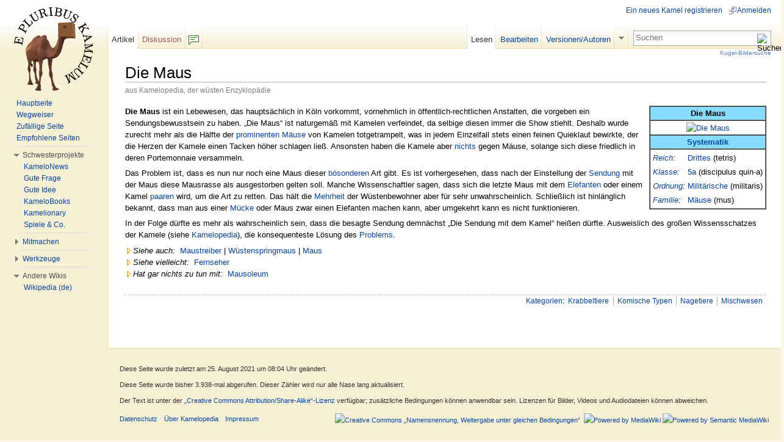

--- FILE ---
content_type: text/html; charset=UTF-8
request_url: http://kamelopedia.net/wiki/Die_Maus
body_size: 7640
content:
<!DOCTYPE html>
<html lang="de" dir="ltr" class="client-nojs">
<head>
<meta charset="UTF-8" /><title>Die Maus – Kamelopedia</title>
<meta name="generator" content="MediaWiki 1.23alpha" />
<link rel="ExportRDF" type="application/rdf+xml" title="Die Maus" href="/index.php?title=Spezial:RDF_exportieren/Die_Maus&amp;xmlmime=rdf" />
<link rel="alternate" type="application/x-wiki" title="Bearbeiten" href="/index.php?title=Die_Maus&amp;action=edit" />
<link rel="edit" title="Bearbeiten" href="/index.php?title=Die_Maus&amp;action=edit" />
<link rel="shortcut icon" href="/favicon.ico" />
<link rel="search" type="application/opensearchdescription+xml" href="/opensearch_desc.php" title="Kamelopedia (de)" />
<link rel="EditURI" type="application/rsd+xml" href="http://kamelopedia.net/api.php?action=rsd" />
<link rel="copyright" href="http://creativecommons.org/licenses/by-sa/3.0/" />
<link rel="alternate" type="application/atom+xml" title="Atom-Feed für „Kamelopedia“" href="/index.php?title=Spezial:Letzte_%C3%84nderungen&amp;feed=atom" />
<link rel="stylesheet" href="http://kamelopedia.net/load.php?debug=false&amp;lang=de&amp;modules=ext.wikihiero%7Cmediawiki.legacy.commonPrint%2Cshared%7Cskins.common.interface%7Cskins.vector.styles&amp;only=styles&amp;skin=vector&amp;*" />
<meta name="ResourceLoaderDynamicStyles" content="" />
<link rel="stylesheet" href="http://kamelopedia.net/load.php?debug=false&amp;lang=de&amp;modules=site&amp;only=styles&amp;skin=vector&amp;*" />
<style>a:lang(ar),a:lang(kk-arab),a:lang(mzn),a:lang(ps),a:lang(ur){text-decoration:none}
/* cache key: kamelopedia:resourceloader:filter:minify-css:7:56ec4c09571bb7449aa01e072ef39b90 */</style>

<script src="http://kamelopedia.net/load.php?debug=false&amp;lang=de&amp;modules=startup&amp;only=scripts&amp;skin=vector&amp;*"></script>
<script>if(window.mw){
mw.config.set({"wgCanonicalNamespace":"","wgCanonicalSpecialPageName":false,"wgNamespaceNumber":0,"wgPageName":"Die_Maus","wgTitle":"Die Maus","wgCurRevisionId":601866,"wgRevisionId":601866,"wgArticleId":35652,"wgIsArticle":true,"wgIsRedirect":false,"wgAction":"view","wgUserName":null,"wgUserGroups":["*"],"wgCategories":["Krabbeltiere","Komische Typen","Nagetiere","Mischwesen"],"wgBreakFrames":false,"wgPageContentLanguage":"de","wgPageContentModel":"wikitext","wgSeparatorTransformTable":[",\t.",".\t,"],"wgDigitTransformTable":["",""],"wgDefaultDateFormat":"dmy","wgMonthNames":["","Januar","Februar","März","April","Mai","Juni","Juli","August","September","Oktober","November","Dezember"],"wgMonthNamesShort":["","Jan.","Feb.","Mär.","Apr.","Mai","Jun.","Jul.","Aug.","Sep.","Okt.","Nov.","Dez."],"wgRelevantPageName":"Die_Maus","wgIsProbablyEditable":true,"wgRestrictionEdit":[],"wgRestrictionMove":[],"sfgAutocompleteValues":[],"sfgAutocompleteOnAllChars":false,"sfgFieldProperties":[],"sfgCargoFields":[],"sfgDependentFields":[],"sfgShowOnSelect":[],"sfgScriptPath":"/extensions/SemanticForms","edgValues":null,"sfgEDSettings":null,"wgWikiEditorEnabledModules":{"toolbar":true,"dialogs":true,"hidesig":true,"templateEditor":false,"templates":false,"preview":false,"previewDialog":false,"publish":false,"toc":false},"wgCategoryTreePageCategoryOptions":"{\"mode\":0,\"hideprefix\":20,\"showcount\":true,\"namespaces\":false}"});
}</script><script>if(window.mw){
mw.loader.implement("user.options",function(){mw.user.options.set({"ccmeonemails":0,"cols":80,"date":"default","diffonly":0,"disablemail":0,"editfont":"default","editondblclick":0,"editsection":1,"editsectiononrightclick":0,"enotifminoredits":0,"enotifrevealaddr":0,"enotifusertalkpages":1,"enotifwatchlistpages":0,"extendwatchlist":0,"fancysig":0,"forceeditsummary":0,"gender":"unknown","hideminor":0,"hidepatrolled":0,"imagesize":2,"justify":0,"math":6,"minordefault":0,"newpageshidepatrolled":0,"nickname":"","noconvertlink":0,"norollbackdiff":0,"numberheadings":0,"previewonfirst":0,"previewontop":1,"rcdays":7,"rclimit":50,"rememberpassword":0,"rows":25,"showhiddencats":0,"shownumberswatching":1,"showtoc":1,"showtoolbar":0,"skin":"vector","stubthreshold":0,"thumbsize":4,"underline":2,"uselivepreview":0,"usenewrc":0,"vector-simplesearch":1,"watchcreations":0,"watchdefault":0,"watchdeletion":0,"watchlistdays":3,"watchlisthideanons":0,"watchlisthidebots":0,"watchlisthideliu":0,
"watchlisthideminor":0,"watchlisthideown":0,"watchlisthidepatrolled":0,"watchmoves":0,"wllimit":250,"useeditwarning":1,"prefershttps":1,"usebetatoolbar":1,"usebetatoolbar-cgd":1,"echo-notify-show-link":true,"echo-show-alert":true,"echo-email-frequency":0,"echo-email-format":"plain-text","echo-subscriptions-email-system":true,"echo-subscriptions-web-system":true,"echo-subscriptions-email-other":false,"echo-subscriptions-web-other":true,"echo-subscriptions-email-edit-user-talk":false,"echo-subscriptions-web-edit-user-talk":true,"echo-subscriptions-email-reverted":false,"echo-subscriptions-web-reverted":true,"echo-subscriptions-email-article-linked":false,"echo-subscriptions-web-article-linked":false,"echo-subscriptions-email-mention":false,"echo-subscriptions-web-mention":true,"language":"de","variant-gan":"gan","variant-iu":"iu","variant-kk":"kk","variant-ku":"ku","variant-shi":"shi","variant-sr":"sr","variant-tg":"tg","variant-uz":"uz","variant-zh":"zh","searchNs0":true,"searchNs1":
false,"searchNs2":false,"searchNs3":false,"searchNs4":false,"searchNs5":false,"searchNs6":false,"searchNs7":false,"searchNs8":false,"searchNs9":false,"searchNs10":false,"searchNs11":false,"searchNs12":false,"searchNs13":false,"searchNs14":false,"searchNs15":false,"searchNs100":false,"searchNs101":false,"searchNs102":false,"searchNs103":false,"searchNs104":false,"searchNs105":false,"searchNs106":false,"searchNs107":false,"searchNs108":false,"searchNs109":false,"searchNs110":false,"searchNs111":false,"searchNs112":false,"searchNs113":false,"searchNs114":false,"searchNs115":false,"searchNs116":false,"searchNs117":false,"searchNs192":false,"searchNs193":false,"searchNs194":false,"searchNs195":false,"searchNs196":false,"searchNs197":false,"searchNs198":false,"searchNs199":false,"searchNs274":false,"searchNs275":false,"variant":"de"});},{},{});mw.loader.implement("user.tokens",function(){mw.user.tokens.set({"editToken":"+\\","patrolToken":false,"watchToken":false});},{},{});
/* cache key: kamelopedia:resourceloader:filter:minify-js:7:b0f31c8eda9b000369b3f40f94459ceb */
}</script>
<script>if(window.mw){
mw.loader.load(["ext.smw.style","mediawiki.page.startup","mediawiki.legacy.ajax","skins.vector.js"]);
}</script>
	<meta name="twitter:card" content="summary" />
	<meta name="twitter:title" content="Die Maus" />
	<meta name="twitter:site" content="@KleinesKamel" />
	<meta name="twitter:description" content="Die Maus ist ein Lebewesen, das hauptsächlich in Köln vorkommt, vornehmlich in öffentlich-rechtlichen Anstalten, die vorgeben ein Sendungsbewusstsein zu haben. „Die Maus“ ist naturgemäß mit Kamelen verfeindet…" />
	<meta name="twitter:image:src" content="http://kamelopedia.net/images/thumb/0/07/Die_Maus.JPG/240px-Die_Maus.JPG" />
	<meta name="twitter:image" content="http://kamelopedia.net/images/thumb/0/07/Die_Maus.JPG/240px-Die_Maus.JPG" />
<!--[if lt IE 7]><style type="text/css">body{behavior:url("/skins/vector/csshover.min.htc")}</style><![endif]--></head>
<body class="mediawiki ltr sitedir-ltr capitalize-all-nouns ns-0 ns-subject page-Die_Maus skin-vector action-view vector-animateLayout">
		<div id="mw-page-base" class="noprint"></div>
		<div id="mw-head-base" class="noprint"></div>
		<div id="content" class="mw-body" role="main">
			<a id="top"></a>
			<div id="mw-js-message" style="display:none;"></div>
						<h1 id="firstHeading" class="firstHeading" lang="de"><span dir="auto">Die Maus</span></h1>
			<div id="bodyContent">
								<div id="siteSub">aus Kamelopedia, der wüsten Enzyklopädie</div>
								<div id="contentSub"></div>
												<div id="jump-to-nav" class="mw-jump">
					Wechseln zu:					<a href="#mw-navigation">Navigation</a>, 					<a href="#p-search">Suche</a>
				</div>
				<div id="mw-content-text" lang="de" dir="ltr" class="mw-content-ltr"><table border="1" cellspacing="0" style="float:right;margin-left:0.5em">
<tr>
<th align="center" bgcolor="#87DCFF"> Die Maus
</th></tr>
<tr>
<td align="center"> <div class="floatnone"><a href="/wiki/Datei:Die_Maus.JPG" class="image" title="Die Maus"><img alt="Die Maus" src="/images/thumb/0/07/Die_Maus.JPG/250px-Die_Maus.JPG" width="250" height="181" srcset="/images/thumb/0/07/Die_Maus.JPG/375px-Die_Maus.JPG 1.5x, /images/thumb/0/07/Die_Maus.JPG/500px-Die_Maus.JPG 2x" /></a></div>
</td></tr>

<tr>
<th align="center" bgcolor="#87DCFF"> <b><a href="/wiki/Systematik" title="Systematik">Systematik</a></b>
</th></tr>
<tr>
<td>
<table border="0">

<tr>
<td> <i><a href="/wiki/Reich" title="Reich">Reich</a>:</i> </td>
<td> <a href="/wiki/Drittes_Reich" title="Drittes Reich" class="mw-redirect">Drittes</a> (tetris)
</td></tr>
<tr>
<td> <i><a href="/wiki/Klasse" title="Klasse">Klasse</a>:</i> </td>
<td> <a href="/wiki/Schule" title="Schule">5a</a> (discipulus quin-a)
</td></tr>
<tr>
<td> <i><a href="/wiki/Ordnung" title="Ordnung">Ordnung</a>:</i> </td>
<td>  <a href="/wiki/Milit%C3%A4r" title="Militär" class="mw-redirect">Militärische</a> (militaris)
</td></tr>
<tr>
<td> <i><a href="/wiki/Familie" title="Familie">Familie</a>:</i> </td>
<td> <a href="/wiki/Maus" title="Maus">Mäuse</a> (mus)
</td></tr></table>
</td></tr></table>
<p><b>Die Maus</b> ist ein Lebewesen, das hauptsächlich in Köln vorkommt, vornehmlich in öffentlich-rechtlichen Anstalten, die vorgeben ein Sendungsbewusstsein zu haben. „Die Maus“ ist naturgemäß mit Kamelen verfeindet, da selbige diesen immer die Show stiehlt. Deshalb wurde zurecht mehr als die Hälfte der <a href="/wiki/Prominente" title="Prominente">prominenten</a> <a href="/wiki/M%C3%A4use" title="Mäuse" class="mw-redirect">Mäuse</a> von Kamelen totgetrampelt, was in jedem Einzelfall stets einen feinen Quieklaut bewirkte, der die Herzen der Kamele einen Tacken höher schlagen ließ. Ansonsten haben die Kamele aber <a href="/wiki/Nichts" title="Nichts">nichts</a> gegen Mäuse, solange sich diese friedlich in deren Portemonnaie versammeln.
</p><p>Das Problem ist, dass es nun nur noch eine Maus dieser <a href="/wiki/B%C3%B6sonders" title="Bösonders">bösonderen</a> Art gibt. Es ist vorhergesehen, dass nach der Einstellung der <a href="/wiki/Sendung" title="Sendung">Sendung</a> mit der Maus diese Mausrasse als ausgestorben gelten soll. Manche Wissenschaftler sagen, dass sich die letzte Maus mit dem <a href="/wiki/Elefant" title="Elefant">Elefanten</a> oder einem Kamel <a href="/wiki/Paar" title="Paar">paaren</a> wird, um die Art zu retten. Das hält die <a href="/wiki/Mehrheit" title="Mehrheit">Mehrheit</a> der Wüstenbewohner aber für sehr unwahrscheinlich. Schließlich ist hinlänglich bekannt, dass man aus einer <a href="/wiki/M%C3%BCcke" title="Mücke">Mücke</a> oder Maus zwar einen Elefanten machen kann, aber umgekehrt kann es nicht funktionieren.
</p><p>In der Folge dürfte es mehr als wahrscheinlich sein, dass die besagte Sendung demnächst „Die Sendung mit dem Kamel“ heißen dürfte. Ausweislich des großen Wissensschatzes der Kamele (siehe <a href="/wiki/Kamelopedia" title="Kamelopedia">Kamelopedia</a>), die konsequenteste Lösung des <a href="/wiki/Problem" title="Problem">Problems</a>.
</p><p><span style="white-space:nowrap;"><img alt="Siehe auch.png" src="/images/5/5c/Siehe_auch.png" width="9" height="10" />&#160;<i>Siehe&#160;auch:</i>&#160;</span> <a href="/wiki/Maustreiber" title="Maustreiber">Maustreiber</a> | <a href="/wiki/W%C3%BCstenspringmaus" title="Wüstenspringmaus">Wüstenspringmaus</a> | <a href="/wiki/Maus" title="Maus">Maus</a><br />
<span style="white-space:nowrap;"><img alt="Siehe auch.png" src="/images/5/5c/Siehe_auch.png" width="9" height="10" />&#160;<i>Siehe&#160;vielleicht:</i>&#160;</span> <a href="/wiki/Fernseher" title="Fernseher">Fernseher</a><br />
<span style="white-space:nowrap;"><img alt="Siehe auch.png" src="/images/5/5c/Siehe_auch.png" width="9" height="10" />&#160;<i>Hat&#160;gar&#160;nichts&#160;zu&#160;tun&#160;mit:</i>&#160;</span> <a href="/wiki/Mausoleum" title="Mausoleum">Mausoleum</a>
</p>
<!-- 
NewPP limit report
CPU time usage: 0.040 seconds
Real time usage: 0.043 seconds
Preprocessor visited node count: 10/1000000
Preprocessor generated node count: 46/1000000
Post‐expand include size: 350/2097152 bytes
Template argument size: 0/2097152 bytes
Highest expansion depth: 2/40
Expensive parser function count: 0/100
DPL call count: 0
ExtLoops count: 0/100
-->

<!-- Saved in parser cache with key kamelopedia:pcache:idhash:35652-0!*!0!*!*!4!* and timestamp 20260130213552
 -->
</div>								<div class="printfooter">
				Von „<a href="http://kamelopedia.net/index.php?title=Die_Maus&amp;oldid=601866">http://kamelopedia.net/index.php?title=Die_Maus&amp;oldid=601866</a>“				</div>
												<div id='catlinks' class='catlinks'><div id="mw-normal-catlinks" class="mw-normal-catlinks"><a href="/wiki/Kategorie:Kamelopedia_nach_Themen" title="Kategorie:Kamelopedia nach Themen">Kategorien</a>: <ul><li><a href="/wiki/Kategorie:Krabbeltiere" title="Kategorie:Krabbeltiere">Krabbeltiere</a></li><li><a href="/wiki/Kategorie:Komische_Typen" title="Kategorie:Komische Typen">Komische Typen</a></li><li><a href="/wiki/Kategorie:Nagetiere" title="Kategorie:Nagetiere">Nagetiere</a></li><li><a href="/wiki/Kategorie:Mischwesen" title="Kategorie:Mischwesen">Mischwesen</a></li></ul></div></div>												<div class="visualClear"></div>
							</div>
		</div>
		<div id="mw-navigation">
			<h2>Navigationsmenü</h2>
			<div id="mw-head">
				<div id="p-personal" role="navigation" class="" aria-labelledby="p-personal-label">
	<h3 id="p-personal-label">Ich</h3>
	<ul>
<li id="pt-createaccount"><a href="/index.php?title=Spezial:Anmelden&amp;returnto=Die+Maus&amp;type=signup">Ein neues Kamel registrieren</a></li><li id="pt-login"><a href="/index.php?title=Spezial:Anmelden&amp;returnto=Die+Maus" title="Sich anzumelden wird zwar gerne gesehen, ist aber keine Pflicht. [o]" accesskey="o">Anmelden</a></li>	</ul>
</div>
				<div id="left-navigation">
					<div id="p-namespaces" role="navigation" class="vectorTabs" aria-labelledby="p-namespaces-label">
	<h3 id="p-namespaces-label">Namensräume</h3>
	<ul>
					<li  id="ca-nstab-main" class="selected"><span><a href="/wiki/Die_Maus"  title="Seiteninhalt anzeigen [c]" accesskey="c">Artikel</a></span></li>
					<li  id="ca-talk" class="new"><span><a href="/index.php?title=Diskussion:Die_Maus&amp;action=edit&amp;redlink=1"  title="Diskussion zum Seiteninhalt [t]" accesskey="t">Diskussion</a></span></li>
			</ul>
</div>
<div id="p-variants" role="navigation" class="vectorMenu emptyPortlet" aria-labelledby="p-variants-label">
	<h3 id="mw-vector-current-variant">
		</h3>
	<h3 id="p-variants-label"><span>Varianten</span><a href="#"></a></h3>
	<div class="menu">
		<ul>
					</ul>
	</div>
</div>
				</div>
				<div id="right-navigation">
					<div id="p-views" role="navigation" class="vectorTabs" aria-labelledby="p-views-label">
	<h3 id="p-views-label">Ansichten</h3>
	<ul>
					<li id="ca-view" class="selected"><span><a href="/wiki/Die_Maus" >Lesen</a></span></li>
					<li id="ca-edit"><span><a href="/index.php?title=Die_Maus&amp;action=edit"  title="Seite bearbeiten. Bitte vor dem Speichern die Vorschaufunktion benutzen. [e]" accesskey="e">Bearbeiten</a></span></li>
					<li id="ca-history" class="collapsible"><span><a href="/index.php?title=Die_Maus&amp;action=history"  title="Frühere Versionen dieser Seite [h]" accesskey="h">Versionen/Autoren</a></span></li>
			</ul>
</div>
<div id="p-cactions" role="navigation" class="vectorMenu emptyPortlet" aria-labelledby="p-cactions-label">
	<h3 id="p-cactions-label"><span>Aktionen</span><a href="#"></a></h3>
	<div class="menu">
		<ul>
					</ul>
	</div>
</div>
<div id="p-search" role="search">
	<h3><label for="searchInput">Suche</label></h3>
	<form action="/index.php" id="searchform">
				<div id="simpleSearch">
						<input name="search" placeholder="Suchen" title="Kamelopedia durchsuchen [f]" accesskey="f" id="searchInput" />						<button type="submit" name="button" title="Suche nach Seiten, die diesen Text enthalten (ohne Texteingabe gelangst Du zur erweiterten Suche)" id="searchButton"><img src="/skins/vector/images/search-ltr.png?303" alt="Suchen" width="12" height="13" /></button>								<input type='hidden' name="title" value="Spezial:Suche"/>
		</div>
	</form>
</div>
				</div>
			</div>
			<div id="mw-panel">
					<div id="p-logo" role="banner"><a style="background-image: url(http://kamelopedia.net/images/3/35/WikiLogo.png);" href="/wiki/Kamelopedia:Hauptseite"  title="Hauptseite"></a></div>
				<div class="portal" role="navigation" id='p-Navigation' aria-labelledby='p-Navigation-label'>
	<h3 id='p-Navigation-label'>Navigation</h3>
	<div class="body">
		<ul>
			<li id="n-Hauptseite"><a href="/wiki/Kamelopedia:Hauptseite">Hauptseite</a></li>
			<li id="n-Wegweiser"><a href="/wiki/Kamelopedia:Wegweiser">Wegweiser</a></li>
			<li id="n-Zuf.C3.A4llige-Seite"><a href="/wiki/Spezial:Zuf%C3%A4llige_Seite">Zufällige Seite</a></li>
			<li id="n-Empfohlene-Seiten"><a href="/wiki/Spezial:Empfehlungen">Empfohlene Seiten</a></li>
		</ul>
	</div>
</div>
<div class="portal" role="navigation" id='p-Schwesterprojekte' aria-labelledby='p-Schwesterprojekte-label'>
	<h3 id='p-Schwesterprojekte-label'>Schwesterprojekte</h3>
	<div class="body">
		<ul>
			<li id="n-KameloNews"><a href="/wiki/News:Aktuelle_Erregnisse">KameloNews</a></li>
			<li id="n-Gute-Frage"><a href="/wiki/Frage:Hauptseite">Gute Frage</a></li>
			<li id="n-Gute-Idee"><a href="/wiki/Idee:Hauptseite">Gute Idee</a></li>
			<li id="n-KameloBooks"><a href="/wiki/Kamelobooks:Hauptseite">KameloBooks</a></li>
			<li id="n-Kamelionary"><a href="/wiki/Kamelionary:Hauptseite">Kamelionary</a></li>
			<li id="n-Spiele-.26-Co."><a href="/wiki/Kamelopedia:Projekte">Spiele &amp; Co.</a></li>
		</ul>
	</div>
</div>
<div class="portal" role="navigation" id='p-Mitmachen' aria-labelledby='p-Mitmachen-label'>
	<h3 id='p-Mitmachen-label'>Mitmachen</h3>
	<div class="body">
		<ul>
			<li id="n-Letzte-.C3.84nderungen"><a href="/wiki/Spezial:Letzte_%C3%84nderungen">Letzte Änderungen</a></li>
			<li id="n-Herden-Portal"><a href="/wiki/Kamelopedia:Herden-Portal">Herden-Portal</a></li>
			<li id="n-Forum"><a href="/wiki/Forum:Kamelopedia">Forum</a></li>
			<li id="n-Chat"><a href="/wiki/Spezial:Buschtrommel">Chat</a></li>
			<li id="n-Qualit.C3.A4tssicherung"><a href="/wiki/Kamelopedia:Qualit%C3%A4tssicherung">Qualitätssicherung</a></li>
			<li id="n-help"><a href="/wiki/Hilfe:%C3%9Cbersicht" title="Hilfeseite anzeigen">Hilfe</a></li>
		</ul>
	</div>
</div>
<div class="portal" role="navigation" id='p-tb' aria-labelledby='p-tb-label'>
	<h3 id='p-tb-label'>Werkzeuge</h3>
	<div class="body">
		<ul>
			<li id="t-whatlinkshere"><a href="/wiki/Spezial:Linkliste/Die_Maus" title="Liste aller Seiten, die hierher verlinken [j]" accesskey="j">Links hierhin</a></li>
			<li id="t-recentchangeslinked"><a href="/wiki/Spezial:%C3%84nderungen_an_verlinkten_Seiten/Die_Maus" title="Letzte Änderungen an Seiten, die von hier verlinkt sind [k]" accesskey="k">Änderungen an verlinkten Seiten</a></li>
			<li id="t-specialpages"><a href="/wiki/Spezial:Spezialseiten" title="Liste aller Spezialseiten [q]" accesskey="q">Spezialseiten</a></li>
			<li id="t-print"><a href="/index.php?title=Die_Maus&amp;printable=yes" rel="alternate" title="Druckansicht dieser Seite [p]" accesskey="p">Druckversion</a></li>
			<li id="t-permalink"><a href="/index.php?title=Die_Maus&amp;oldid=601866" title="Dauerhafter Link zu dieser Seitenversion">Permanenter Link</a></li>
			<li id="t-info"><a href="/index.php?title=Die_Maus&amp;action=info">Seiteninformationen</a></li>
			<li id="t-smwbrowselink"><a href="/wiki/Spezial:Durchsuchen/Die_Maus" rel="smw-browse">Attribute anzeigen</a></li>
		</ul>
	</div>
</div>
<div class="portal" role="navigation" id='p-lang' aria-labelledby='p-lang-label'>
	<h3 id='p-lang-label'>Andere Wikis</h3>
	<div class="body">
		<ul>
			<li class="interlanguage-link interwiki-wiki"><a href="https://de.wikipedia.org/wiki/Die_Maus" title="Die Maus – Wikipedia (de)" lang="wiki" hreflang="wiki">Wikipedia (de)</a></li>
		</ul>
	</div>
</div>
			</div>
		</div>
		<div id="footer" role="contentinfo">
							<ul id="footer-info">
											<li id="footer-info-lastmod"> Diese Seite wurde zuletzt am 25. August 2021 um 08:04 Uhr geändert.</li>
											<li id="footer-info-viewcount">Diese Seite wurde bisher 3.938-mal abgerufen. Dieser Zähler wird nur alle Nase lang aktualisiert.</li>
											<li id="footer-info-copyright">Der Text ist unter der <a class='internal' href="http://creativecommons.org/licenses/by-sa/3.0/deed.de">„Creative Commons Attribution/Share-Alike“-Lizenz</a> verfügbar; zusätzliche Bedingungen können anwendbar sein. Lizenzen für Bilder, Videos und Audiodateien können abweichen.<br /></li>
									</ul>
							<ul id="footer-places">
											<li id="footer-places-privacy"><a href="/wiki/Kamelopedia:Datenschutzerkl%C3%A4rung" title="Kamelopedia:Datenschutzerklärung">Datenschutz</a></li>
											<li id="footer-places-about"><a href="/wiki/Kamelopedia:%C3%9Cber_Kamelopedia" title="Kamelopedia:Über Kamelopedia">Über Kamelopedia</a></li>
											<li id="footer-places-disclaimer"><a href="/wiki/Kamelopedia:Impressum" title="Kamelopedia:Impressum">Impressum</a></li>
									</ul>
										<ul id="footer-icons" class="noprint">
					<li id="footer-copyrightico">
						<a href="http://creativecommons.org/licenses/by-sa/3.0/"><img src="/skins/common/images/cc-by-sa.png" alt="Creative Commons „Namensnennung, Weitergabe unter gleichen Bedingungen“" width="88" height="31" /></a>
					</li>
					<li id="footer-poweredbyico">
						<a href="//www.mediawiki.org/"><img src="/skins/common/images/poweredby_mediawiki_88x31.png" alt="Powered by MediaWiki" width="88" height="31" /></a>
						<a href="https://www.semantic-mediawiki.org/wiki/Semantic_MediaWiki"><img src="/extensions/SemanticMediaWiki/includes/../resources/images/smw_button.png" alt="Powered by Semantic MediaWiki" width="88" height="31" /></a>
					</li>
				</ul>
						<div style="clear:both"></div>
		</div>
		<script>/*<![CDATA[*/window.jQuery && jQuery.ready();/*]]>*/</script><script>if(window.mw){
mw.loader.state({"site":"loading","user":"ready","user.groups":"ready"});
}</script>
<script>if(window.mw){
mw.loader.load(["ext.smw.tooltips","mediawiki.action.view.postEdit","mediawiki.user","mediawiki.hidpi","mediawiki.page.ready","mediawiki.searchSuggest","skins.vector.collapsibleNav"],null,true);
}</script>
<script src="/index.php?title=MediaWiki:RessourceLoader.js&amp;action=raw&amp;ctype=text/javascript&amp;smaxage=21600&amp;maxage=86400&amp;*&amp;303"></script>
<script src="http://kamelopedia.net/load.php?debug=false&amp;lang=de&amp;modules=site&amp;only=scripts&amp;skin=vector&amp;*"></script>
<!-- Served in 0.172 secs. -->
	</body>
</html>


--- FILE ---
content_type: text/javascript; charset=utf-8
request_url: http://kamelopedia.net/load.php?debug=false&lang=de&modules=startup&only=scripts&skin=vector&*
body_size: 5305
content:
var mediaWikiLoadStart=(new Date()).getTime();function isCompatible(ua){if(ua===undefined){ua=navigator.userAgent;}return!((ua.indexOf('MSIE')!==-1&&parseFloat(ua.split('MSIE')[1])<6)||(ua.indexOf('Firefox/')!==-1&&parseFloat(ua.split('Firefox/')[1])<3)||ua.match(/BlackBerry[^\/]*\/[1-5]\./)||ua.match(/webOS\/1\.[0-4]/)||ua.match(/PlayStation/i)||ua.match(/SymbianOS|Series60/)||ua.match(/NetFront/)||ua.match(/Opera Mini/)||ua.match(/S40OviBrowser/)||(ua.match(/Glass/)&&ua.match(/Android/)));}var startUp=function(){mw.config=new mw.Map(false);mw.loader.addSource({"local":{"loadScript":"/load.php","apiScript":"/api.php"}});mw.loader.register([["site","1769722658",[],"site"],["noscript","1769663646",[],"noscript"],["startup","1769787001",[],"startup"],["filepage","1769787001"],["user.groups","1769687398",[],"user"],["user","1769787001",[],"user"],["user.cssprefs","1724695703",["mediawiki.user"],"private"],["user.options","1724695703",[],"private"],["user.tokens","1724695703",[],"private"]
,["mediawiki.language.data","1769635742",["mediawiki.language.init"]],["skins.common.elements","1769787001"],["skins.common.content","1769787001"],["skins.common.interface","1769635739"],["skins.cologneblue","1769687398"],["skins.modern","1769787001"],["skins.monobook","1769787001"],["skins.vector","1769787001"],["skins.vector.styles","1769635739"],["skins.monobook.styles","1769737957"],["skins.vector.js","1769787001",["jquery.delayedBind"]],["skins.vector.collapsibleNav","1769635742",["jquery.client","jquery.cookie","jquery.tabIndex"]],["jquery","1769787001"],["jquery.appear","1769737957"],["jquery.arrowSteps","1769751277"],["jquery.async","1769787001"],["jquery.autoEllipsis","1769635742",["jquery.highlightText"]],["jquery.badge","1769737957",["mediawiki.language"]],["jquery.byteLength","1769751277"],["jquery.byteLimit","1769787001",["jquery.byteLength"]],["jquery.checkboxShiftClick","1769635742"],["jquery.chosen","1769787001"],["jquery.client","1769686401"],["jquery.color",
"1769787001",["jquery.colorUtil"]],["jquery.colorUtil","1769787001"],["jquery.cookie","1769635742"],["jquery.delayedBind","1769787001"],["jquery.expandableField","1769787001",["jquery.delayedBind"]],["jquery.farbtastic","1769787001",["jquery.colorUtil"]],["jquery.footHovzer","1769787001"],["jquery.form","1769687398"],["jquery.getAttrs","1769787001"],["jquery.hidpi","1769635742"],["jquery.highlightText","1769635742",["jquery.mwExtension"]],["jquery.hoverIntent","1769787001"],["jquery.json","1769751277"],["jquery.localize","1769787001"],["jquery.makeCollapsible","1769635742"],["jquery.mockjax","1769787001"],["jquery.mw-jump","1769635742"],["jquery.mwExtension","1769787001"],["jquery.placeholder","1769635742"],["jquery.qunit","1769663646"],["jquery.qunit.completenessTest","1769663646",["jquery.qunit"]],["jquery.spinner","1769787001"],["jquery.jStorage","1769787001",["jquery.json"]],["jquery.suggestions","1769316229",["jquery.autoEllipsis"]],["jquery.tabIndex","1769316229"],[
"jquery.tablesorter","1769787001",["jquery.mwExtension","mediawiki.language.months"]],["jquery.textSelection","1769787001",["jquery.client"]],["jquery.validate","1769787001"],["jquery.xmldom","1769787001"],["jquery.tipsy","1769787001"],["jquery.ui.core","1769730515",["jquery"],"jquery.ui"],["jquery.ui.widget","1769751277",[],"jquery.ui"],["jquery.ui.mouse","1769737957",["jquery.ui.widget"],"jquery.ui"],["jquery.ui.position","1769751277",[],"jquery.ui"],["jquery.ui.draggable","1769730515",["jquery.ui.core","jquery.ui.mouse","jquery.ui.widget"],"jquery.ui"],["jquery.ui.droppable","1769687398",["jquery.ui.core","jquery.ui.draggable","jquery.ui.mouse","jquery.ui.widget"],"jquery.ui"],["jquery.ui.resizable","1769786559",["jquery.ui.core","jquery.ui.mouse","jquery.ui.widget"],"jquery.ui"],["jquery.ui.selectable","1769787001",["jquery.ui.core","jquery.ui.mouse","jquery.ui.widget"],"jquery.ui"],["jquery.ui.sortable","1769787001",["jquery.ui.core","jquery.ui.mouse","jquery.ui.widget"],
"jquery.ui"],["jquery.ui.accordion","1769787001",["jquery.ui.core","jquery.ui.widget"],"jquery.ui"],["jquery.ui.autocomplete","1769787001",["jquery.ui.core","jquery.ui.position","jquery.ui.widget"],"jquery.ui"],["jquery.ui.button","1769687398",["jquery.ui.core","jquery.ui.widget"],"jquery.ui"],["jquery.ui.datepicker","1769737957",["jquery.ui.core"],"jquery.ui"],["jquery.ui.dialog","1769786559",["jquery.ui.button","jquery.ui.core","jquery.ui.draggable","jquery.ui.mouse","jquery.ui.position","jquery.ui.resizable","jquery.ui.widget"],"jquery.ui"],["jquery.ui.progressbar","1769787001",["jquery.ui.core","jquery.ui.widget"],"jquery.ui"],["jquery.ui.slider","1769787001",["jquery.ui.core","jquery.ui.mouse","jquery.ui.widget"],"jquery.ui"],["jquery.ui.tabs","1769787001",["jquery.ui.core","jquery.ui.widget"],"jquery.ui"],["jquery.effects.core","1769787001",["jquery"],"jquery.ui"],["jquery.effects.blind","1769737957",["jquery.effects.core"],"jquery.ui"],["jquery.effects.bounce","1769663646",[
"jquery.effects.core"],"jquery.ui"],["jquery.effects.clip","1769787001",["jquery.effects.core"],"jquery.ui"],["jquery.effects.drop","1769737957",["jquery.effects.core"],"jquery.ui"],["jquery.effects.explode","1769737957",["jquery.effects.core"],"jquery.ui"],["jquery.effects.fade","1769787001",["jquery.effects.core"],"jquery.ui"],["jquery.effects.fold","1769787001",["jquery.effects.core"],"jquery.ui"],["jquery.effects.highlight","1769722658",["jquery.effects.core"],"jquery.ui"],["jquery.effects.pulsate","1769687398",["jquery.effects.core"],"jquery.ui"],["jquery.effects.scale","1769787001",["jquery.effects.core"],"jquery.ui"],["jquery.effects.shake","1769787001",["jquery.effects.core"],"jquery.ui"],["jquery.effects.slide","1769787001",["jquery.effects.core"],"jquery.ui"],["jquery.effects.transfer","1769751277",["jquery.effects.core"],"jquery.ui"],["mediawiki","1769787001"],["mediawiki.api","1769635742",["mediawiki.util"]],["mediawiki.api.category","1769787001",["mediawiki.Title",
"mediawiki.api"]],["mediawiki.api.edit","1769737957",["mediawiki.Title","mediawiki.api"]],["mediawiki.api.login","1769737957",["mediawiki.api"]],["mediawiki.api.parse","1769737957",["mediawiki.api"]],["mediawiki.api.watch","1769787001",["mediawiki.api","user.tokens"]],["mediawiki.debug","1769787001",["jquery.footHovzer"]],["mediawiki.debug.init","1769730515",["mediawiki.debug"]],["mediawiki.feedback","1769787001",["jquery.ui.dialog","mediawiki.Title","mediawiki.api.edit","mediawiki.jqueryMsg"]],["mediawiki.hidpi","1769635742",["jquery.hidpi"]],["mediawiki.hlist","1769787001",["jquery.client"]],["mediawiki.htmlform","1769787001"],["mediawiki.icon","1769787001"],["mediawiki.inspect","1769787001",["jquery.byteLength","jquery.json"]],["mediawiki.notification","1769787001",["mediawiki.page.startup"]],["mediawiki.notify","1769737957"],["mediawiki.searchSuggest","1769635742",["jquery.autoEllipsis","jquery.client","jquery.placeholder","jquery.suggestions","mediawiki.api"]],["mediawiki.Title",
"1769751277",["jquery.byteLength","mediawiki.util"]],["mediawiki.Uri","1769787001"],["mediawiki.user","1769316229",["jquery.cookie","mediawiki.api","user.options","user.tokens"]],["mediawiki.util","1769787001",["jquery.client","jquery.cookie","jquery.mwExtension","mediawiki.notify"]],["mediawiki.action.edit","1769787001",["jquery.byteLimit","jquery.textSelection","mediawiki.action.edit.styles"]],["mediawiki.action.edit.styles","1769787001"],["mediawiki.action.edit.collapsibleFooter","1769787001",["jquery.cookie","jquery.makeCollapsible","mediawiki.icon"]],["mediawiki.action.edit.preview","1769787001",["jquery.form","jquery.spinner","mediawiki.action.history.diff"]],["mediawiki.action.history","1769787001",[],"mediawiki.action.history"],["mediawiki.action.history.diff","1769787001",[],"mediawiki.action.history"],["mediawiki.action.view.dblClickEdit","1769730515",["mediawiki.page.startup","mediawiki.util"]],["mediawiki.action.view.metadata","1769787001"],["mediawiki.action.view.postEdit"
,"1769635742",["jquery.cookie","mediawiki.jqueryMsg"]],["mediawiki.action.view.redirectToFragment","1769737957",["jquery.client"]],["mediawiki.action.view.rightClickEdit","1769737957"],["mediawiki.action.edit.editWarning","1769787001"],["mediawiki.action.watch.ajax","1724695703",["mediawiki.page.watch.ajax"]],["mediawiki.language","1769635742",["mediawiki.cldr","mediawiki.language.data"]],["mediawiki.cldr","1769573728",["mediawiki.libs.pluralruleparser"]],["mediawiki.libs.pluralruleparser","1769635742"],["mediawiki.language.init","1769635742"],["mediawiki.jqueryMsg","1769635742",["mediawiki.language","mediawiki.util"]],["mediawiki.language.months","1769787001",["mediawiki.language"]],["mediawiki.libs.jpegmeta","1769751277"],["mediawiki.page.gallery","1769787001"],["mediawiki.page.ready","1769635742",["jquery.checkboxShiftClick","jquery.makeCollapsible","jquery.mw-jump","jquery.placeholder","mediawiki.util"]],["mediawiki.page.startup","1769787001",["jquery.client","mediawiki.util"]],[
"mediawiki.page.patrol.ajax","1769787001",["jquery.spinner","mediawiki.Title","mediawiki.api","mediawiki.notify","mediawiki.page.startup","mediawiki.util","user.tokens"]],["mediawiki.page.watch.ajax","1769787001",["jquery.mwExtension","mediawiki.api.watch","mediawiki.notify","mediawiki.page.startup","mediawiki.util"]],["mediawiki.page.image.pagination","1769787001",["jquery.spinner"]],["mediawiki.special","1769635742"],["mediawiki.special.block","1769663646",["mediawiki.util"]],["mediawiki.special.changeemail","1769787001",["mediawiki.util"]],["mediawiki.special.changeslist","1769722658"],["mediawiki.special.changeslist.js","1769687398",["jquery.cookie","jquery.makeCollapsible"]],["mediawiki.special.changeslist.enhanced","1769787001"],["mediawiki.special.movePage","1769787001",["jquery.byteLimit"]],["mediawiki.special.pagesWithProp","1769787001"],["mediawiki.special.preferences","1769787001"],["mediawiki.special.recentchanges","1769737957",["mediawiki.special"]],[
"mediawiki.special.search","1769787001"],["mediawiki.special.undelete","1769787001"],["mediawiki.special.upload","1769787001",["mediawiki.libs.jpegmeta","mediawiki.util"]],["mediawiki.special.userlogin.common.styles","1769722658"],["mediawiki.special.userlogin.signup.styles","1769787001"],["mediawiki.special.userlogin.login.styles","1769787001"],["mediawiki.special.userlogin.common.js","1769787001"],["mediawiki.special.userlogin.signup.js","1769787001",["mediawiki.jqueryMsg"]],["mediawiki.special.javaScriptTest","1769787001",["jquery.qunit"]],["mediawiki.special.version","1769737957"],["mediawiki.tests.qunit.testrunner","1769787001",["jquery.getAttrs","jquery.qunit","jquery.qunit.completenessTest","mediawiki.page.ready","mediawiki.page.startup"]],["mediawiki.legacy.ajax","1769787001",["mediawiki.legacy.wikibits","mediawiki.util"]],["mediawiki.legacy.commonPrint","1769635739"],["mediawiki.legacy.config","1769787001",["mediawiki.legacy.wikibits"]],["mediawiki.legacy.protect","1769787001"
,["jquery.byteLimit"]],["mediawiki.legacy.shared","1769635739"],["mediawiki.legacy.oldshared","1769787001"],["mediawiki.legacy.upload","1769787001",["jquery.spinner","mediawiki.Title","mediawiki.api","mediawiki.util"]],["mediawiki.legacy.wikibits","1769787001",["mediawiki.util"]],["mediawiki.ui","1769787001"],["mediawiki.ui.button","1769787001"],["oojs","1769787001"],["ext.semanticforms.wikieditor","1769787001",["ext.semanticforms.main","jquery.wikiEditor"]],["ext.semanticforms.main","1769787001",["ext.semanticforms.autogrow","ext.semanticforms.fancybox","ext.semanticforms.select2","jquery.ui.autocomplete","jquery.ui.button","jquery.ui.core","jquery.ui.sortable","jquery.ui.widget","mediawiki.util"]],["ext.semanticforms.browser","1769787001"],["ext.semanticforms.fancybox","1769787001",["ext.semanticforms.browser"]],["ext.semanticforms.dynatree","1769787001",["jquery.ui.widget"]],["ext.semanticforms.autogrow","1769751277"],["ext.semanticforms.popupformedit","1769787001",[
"ext.semanticforms.browser"]],["ext.semanticforms.autoedit","1769787001"],["ext.semanticforms.submit","1769737957"],["ext.semanticforms.collapsible","1769787001"],["ext.semanticforms.imagepreview","1769787001"],["ext.semanticforms.checkboxes","1769787001"],["ext.semanticforms.select2","1769787001",["ext.semanticforms","mediawiki.jqueryMsg"]],["ext.semanticforms.maps","1769787001"],["ext.semanticforms","1769737957"],["ext.math.mathjax","1769730515",[],"ext.math.mathjax"],["ext.math.mathjax.enabler","1769787001"],["ext.wikihiero","1769635739"],["ext.wikihiero.Special","1769687398",["jquery.spinner"]],["ext.interwiki.specialpage","1769787001",["jquery.makeCollapsible"]],["ext.buschtrommel","1769787001",["jquery.ui.autocomplete"]],["contentCollector","1769787001",[],"ext.wikiEditor"],["jquery.wikiEditor","1769787001",["jquery.client","jquery.delayedBind","jquery.textSelection"],"ext.wikiEditor"],["jquery.wikiEditor.iframe","1769787001",["contentCollector","jquery.wikiEditor"],
"ext.wikiEditor"],["jquery.wikiEditor.dialogs","1769663646",["jquery.tabIndex","jquery.ui.button","jquery.ui.dialog","jquery.ui.draggable","jquery.ui.resizable","jquery.wikiEditor","jquery.wikiEditor.toolbar"],"ext.wikiEditor"],["jquery.wikiEditor.dialogs.config","1769787001",["jquery.suggestions","jquery.wikiEditor","jquery.wikiEditor.dialogs","jquery.wikiEditor.toolbar.i18n","mediawiki.Title","mediawiki.jqueryMsg"],"ext.wikiEditor"],["jquery.wikiEditor.highlight","1769730515",["jquery.wikiEditor","jquery.wikiEditor.iframe"],"ext.wikiEditor"],["jquery.wikiEditor.preview","1769787001",["jquery.wikiEditor"],"ext.wikiEditor"],["jquery.wikiEditor.previewDialog","1769730515",["jquery.wikiEditor","jquery.wikiEditor.dialogs"],"ext.wikiEditor"],["jquery.wikiEditor.publish","1769787001",["jquery.wikiEditor","jquery.wikiEditor.dialogs"],"ext.wikiEditor"],["jquery.wikiEditor.templateEditor","1769787001",["jquery.wikiEditor","jquery.wikiEditor.dialogs","jquery.wikiEditor.iframe"],"ext.wikiEditor"
],["jquery.wikiEditor.templates","1769787001",["jquery.wikiEditor","jquery.wikiEditor.iframe"],"ext.wikiEditor"],["jquery.wikiEditor.toc","1769787001",["jquery.autoEllipsis","jquery.color","jquery.ui.draggable","jquery.ui.resizable","jquery.wikiEditor","jquery.wikiEditor.iframe"],"ext.wikiEditor"],["jquery.wikiEditor.toolbar","1769787001",["jquery.wikiEditor","jquery.wikiEditor.toolbar.i18n"],"ext.wikiEditor"],["jquery.wikiEditor.toolbar.config","1769787001",["jquery.async","jquery.cookie","jquery.wikiEditor","jquery.wikiEditor.toolbar","jquery.wikiEditor.toolbar.i18n"],"ext.wikiEditor"],["jquery.wikiEditor.toolbar.i18n","1724695703",[],"ext.wikiEditor"],["ext.wikiEditor","1769787001",["jquery.wikiEditor"],"ext.wikiEditor"],["ext.wikiEditor.dialogs","1769787001",["ext.wikiEditor","ext.wikiEditor.toolbar","jquery.wikiEditor.dialogs","jquery.wikiEditor.dialogs.config"],"ext.wikiEditor"],["ext.wikiEditor.highlight","1769787001",["ext.wikiEditor","jquery.wikiEditor.highlight"],
"ext.wikiEditor"],["ext.wikiEditor.preview","1769787001",["ext.wikiEditor","jquery.wikiEditor.preview"],"ext.wikiEditor"],["ext.wikiEditor.previewDialog","1769787001",["ext.wikiEditor","jquery.wikiEditor.previewDialog"],"ext.wikiEditor"],["ext.wikiEditor.publish","1769737957",["ext.wikiEditor","jquery.wikiEditor.publish"],"ext.wikiEditor"],["ext.wikiEditor.templateEditor","1769730515",["ext.wikiEditor","ext.wikiEditor.highlight","jquery.wikiEditor.templateEditor"],"ext.wikiEditor"],["ext.wikiEditor.templates","1769730515",["ext.wikiEditor","ext.wikiEditor.highlight","jquery.wikiEditor.templates"],"ext.wikiEditor"],["ext.wikiEditor.toc","1769722658",["ext.wikiEditor","ext.wikiEditor.highlight","jquery.wikiEditor.toc"],"ext.wikiEditor"],["ext.wikiEditor.tests.toolbar","1769737957",["ext.wikiEditor.toolbar"],"ext.wikiEditor"],["ext.wikiEditor.toolbar","1769787001",["ext.wikiEditor","jquery.wikiEditor.toolbar","jquery.wikiEditor.toolbar.config"],"ext.wikiEditor"],[
"ext.wikiEditor.toolbar.hideSig","1769787001",[],"ext.wikiEditor"],["ext.checkUser","1769787001",["mediawiki.util"]],["ext.abuseFilter","1769787001"],["ext.abuseFilter.edit","1769787001",["jquery.spinner","jquery.textSelection","mediawiki.api","mediawiki.util"]],["ext.abuseFilter.tools","1769787001",["jquery.spinner","mediawiki.api","mediawiki.notify","user.tokens"]],["ext.abuseFilter.examine","1769787001",["jquery.spinner","mediawiki.api"]],["ext.geshi.local","1769787001"],["ext.categoryTree","1769787001"],["ext.categoryTree.css","1769663646"],["ext.echo.base","1769787001"],["ext.echo.desktop","1769663646",["ext.echo.base","mediawiki.Uri","mediawiki.api","mediawiki.jqueryMsg","mediawiki.user"]],["ext.echo.overlay","1769737957",["ext.echo.desktop","mediawiki.language","mediawiki.util"]],["ext.echo.special","1769737957",["ext.echo.desktop","mediawiki.ui"]],["ext.echo.alert","1769787001"],["ext.echo.badge","1769787001"],["ext.codeEditor","1769687398",["ext.wikiEditor.toolbar",
"jquery.codeEditor"],"ext.wikiEditor"],["jquery.codeEditor","1769787001",["ext.codeEditor.ace","jquery.ui.resizable","jquery.wikiEditor"],"ext.wikiEditor"],["ext.codeEditor.ace","1769730515",[],"ext.codeEditor.ace"],["ext.codeEditor.ace.modes","1769737957",["ext.codeEditor.ace"],"ext.codeEditor.ace"],["ext.codeEditor.geshi","1769787001",[],"ext.wikiEditor"],["ext.smw","1769787001",["jquery.async"],"ext.smw"],["ext.smw.style","1769787001",["ext.smw.tooltip.styles"],"ext.smw"],["ext.jquery.jStorage","1769787001",["jquery.json"],"ext.smw"],["ext.jquery.md5","1769787001",[],"ext.smw"],["ext.smw.dataItem","1769737957",["ext.smw","mediawiki.Title","mediawiki.Uri"],"ext.smw"],["ext.smw.dataValue","1769663646",["ext.smw.dataItem"],"ext.smw"],["ext.smw.data","1769787001",["ext.smw.dataItem","ext.smw.dataValue"],"ext.smw"],["ext.smw.query","1769787001",["ext.smw","mediawiki.util"],"ext.smw"],["ext.smw.api","1769722658",["ext.jquery.jStorage","ext.jquery.md5","ext.smw.data","ext.smw.query"],
"ext.smw"],["ext.jquery.qtip.styles","1769686401",[],"ext.smw"],["ext.jquery.qtip","1769730515",["ext.jquery.qtip.styles"],"ext.smw"],["ext.smw.tooltip.styles","1769730515",["ext.jquery.qtip.styles"],"ext.smw"],["ext.smw.tooltip","1769730515",["ext.jquery.qtip","ext.smw","ext.smw.tooltip.styles"],"ext.smw"],["ext.smw.tooltips","1724695703",["ext.smw.style","ext.smw.tooltip"],"ext.smw"],["ext.smw.autocomplete","1769635743",["jquery.ui.autocomplete"],"ext.smw"],["ext.smw.ask","1769787001",["ext.smw.autocomplete","ext.smw.style","ext.smw.tooltip"],"ext.smw"],["ext.smw.browse","1769787001",["ext.smw.autocomplete","ext.smw.style"],"ext.smw"],["ext.smw.property","1769787001",["ext.smw.autocomplete"],"ext.smw"]]);mw.config.set({"wgLoadScript":"/load.php","debug":false,"skin":"vector","stylepath":"/skins","wgUrlProtocols":"http\\:\\/\\/|https\\:\\/\\/|ftp\\:\\/\\/|irc\\:\\/\\/|gopher\\:\\/\\/|telnet\\:\\/\\/|nntp\\:\\/\\/|worldwind\\:\\/\\/|mailto\\:|svn\\:\\/\\/|git\\:\\/\\/","wgArticlePath":
"/wiki/$1","wgScriptPath":"","wgScriptExtension":".php","wgScript":"/index.php","wgVariantArticlePath":false,"wgActionPaths":{},"wgServer":"http://kamelopedia.net","wgUserLanguage":"de","wgContentLanguage":"de","wgVersion":"1.23alpha","wgEnableAPI":true,"wgEnableWriteAPI":true,"wgMainPageTitle":"Kamelopedia:Hauptseite","wgFormattedNamespaces":{"-2":"Medium","-1":"Spezial","0":"","1":"Diskussion","2":"Kamel","3":"Kamel Diskussion","4":"Kamelopedia","5":"Kamelopedia Diskussion","6":"Datei","7":"Datei Diskussion","8":"MediaWiki","9":"MediaWiki Diskussion","10":"Vorlage","11":"Vorlage Diskussion","12":"Hilfe","13":"Hilfe Diskussion","14":"Kategorie","15":"Kategorie Diskussion","100":"Projekt","101":"Projekt Diskussion","102":"Forum","103":"Forum Diskussion","104":"Archiv","105":"Archiv Diskussion","106":"Kamelionary","107":"Kamelionary Diskussion","108":"News","109":"News Diskussion","110":"Commons","111":"Commons Diskussion","112":"Kamelobooks","113":"Kamelobooks Diskussion","114":"Frage"
,"115":"Frage Diskussion","116":"Idee","117":"Idee Diskussion","192":"Attribut","193":"Attribut Diskussion","194":"Type","195":"Type talk","196":"Formular","197":"Formular Diskussion","198":"Konzept","199":"Konzept Diskussion","274":"Widget","275":"Widget Diskussion"},"wgNamespaceIds":{"medium":-2,"spezial":-1,"":0,"diskussion":1,"kamel":2,"kamel_diskussion":3,"kamelopedia":4,"kamelopedia_diskussion":5,"datei":6,"datei_diskussion":7,"mediawiki":8,"mediawiki_diskussion":9,"vorlage":10,"vorlage_diskussion":11,"hilfe":12,"hilfe_diskussion":13,"kategorie":14,"kategorie_diskussion":15,"projekt":100,"projekt_diskussion":101,"forum":102,"forum_diskussion":103,"archiv":104,"archiv_diskussion":105,"kamelionary":106,"kamelionary_diskussion":107,"news":108,"news_diskussion":109,"commons":110,"commons_diskussion":111,"kamelobooks":112,"kamelobooks_diskussion":113,"frage":114,"frage_diskussion":115,"idee":116,"idee_diskussion":117,"attribut":192,"attribut_diskussion":193,"type":194,"type_talk":195,
"formular":196,"formular_diskussion":197,"konzept":198,"konzept_diskussion":199,"widget":274,"widget_diskussion":275,"bild":6,"bild_diskussion":7,"artikel":0,"benutzer":2,"benutzer_diskussion":3,"bild diskussion":7,"image":6,"image_talk":7,"property":192,"property_talk":193,"concept":198,"concept_talk":199,"media":-2,"special":-1,"talk":1,"user":2,"user_talk":3,"project":4,"project_talk":5,"file":6,"file_talk":7,"mediawiki_talk":9,"template":10,"template_talk":11,"help":12,"help_talk":13,"category":14,"category_talk":15,"form":196,"form_talk":197,"widget_talk":275},"wgContentNamespaces":[0],"wgSiteName":"Kamelopedia","wgFileExtensions":["png","gif","jpg","jpeg","ico","oga","ogv","svg","mid","7z"],"wgDBname":"kamelopedia","wgFileCanRotate":true,"wgAvailableSkins":{"cologneblue":"CologneBlue","monobook":"MonoBook","vector":"Vector","modern":"Modern"},"wgExtensionAssetsPath":"/extensions","wgCookiePrefix":"kamelopedia","wgResourceLoaderMaxQueryLength":-1,"wgCaseSensitiveNamespaces":[],
"wgLegalTitleChars":" %!\"$\u0026'()*,\\-./0-9:;=?@A-Z\\\\\\^_`a-z~+\\u0080-\\uFFFF","wgResourceLoaderStorageVersion":1,"wgResourceLoaderStorageEnabled":true,"wgWikiEditorMagicWords":{"redirect":"#WEITERLEITUNG","img_right":"rechts","img_left":"links","img_none":"ohne","img_center":"zentriert","img_thumbnail":"miniatur","img_framed":"gerahmt","img_frameless":"rahmenlos"},"smw-config":{"version":"2.2.1","settings":{"smwgQMaxLimit":10000,"smwgQMaxInlineLimit":500,"namespace":{"Attribut":192,"Attribut_Diskussion":193,"Type":194,"Type_talk":195,"Konzept":198,"Konzept_Diskussion":199,"":0,"Talk":1,"User":2,"User_talk":3,"Project":4,"Project_talk":5,"File":6,"File_talk":7,"MediaWiki":8,"MediaWiki_talk":9,"Template":10,"Template_talk":11,"Help":12,"Help_talk":13,"Category":14,"Category_talk":15}},"formats":{"table":"Tabelle","list":"Liste","ol":"Liste (Aufzählung)","ul":"Liste (Auflistung)","category":"Kategorie","embedded":"Einbettung (Seiteninhalt)","template":"Vorlage","feed":
"Feed (RSS/Atom)","csv":"Export (CSV)","dsv":"Export (DSV)","json":"Export (JSON)","rdf":"Export (RDF)"}}});};if(isCompatible()){document.write("\u003Cscript src=\"/load.php?debug=false\u0026amp;lang=de\u0026amp;modules=jquery%2Cmediawiki\u0026amp;only=scripts\u0026amp;skin=vector\u0026amp;version=20260130T153001Z\"\u003E\u003C/script\u003E");}delete isCompatible;
/* cache key: kamelopedia:resourceloader:filter:minify-js:7:241a8857722825a8a93c993ba8950e3a */